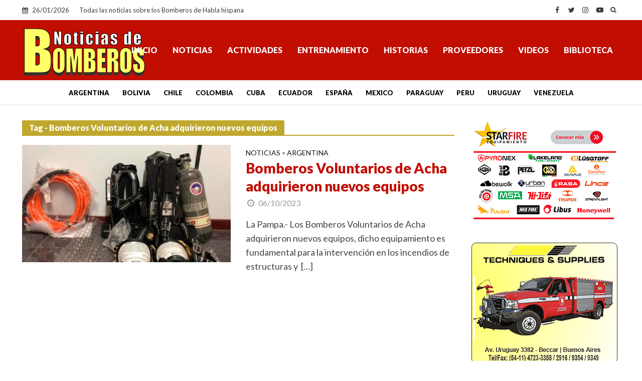

--- FILE ---
content_type: text/html; charset=utf-8
request_url: https://www.google.com/recaptcha/api2/aframe
body_size: 263
content:
<!DOCTYPE HTML><html><head><meta http-equiv="content-type" content="text/html; charset=UTF-8"></head><body><script nonce="HkSseA_iZBfo5fcRvaVx9A">/** Anti-fraud and anti-abuse applications only. See google.com/recaptcha */ try{var clients={'sodar':'https://pagead2.googlesyndication.com/pagead/sodar?'};window.addEventListener("message",function(a){try{if(a.source===window.parent){var b=JSON.parse(a.data);var c=clients[b['id']];if(c){var d=document.createElement('img');d.src=c+b['params']+'&rc='+(localStorage.getItem("rc::a")?sessionStorage.getItem("rc::b"):"");window.document.body.appendChild(d);sessionStorage.setItem("rc::e",parseInt(sessionStorage.getItem("rc::e")||0)+1);localStorage.setItem("rc::h",'1769411369414');}}}catch(b){}});window.parent.postMessage("_grecaptcha_ready", "*");}catch(b){}</script></body></html>